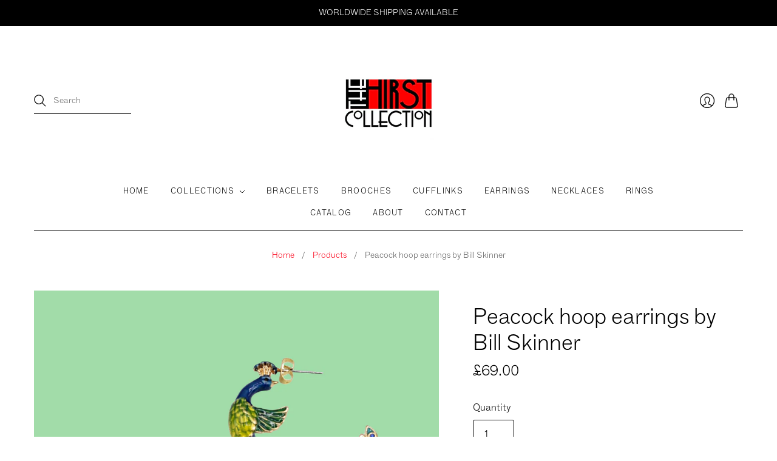

--- FILE ---
content_type: text/css
request_url: https://thehirstcollection.com/cdn/shop/t/2/compiled_assets/styles.css?3121
body_size: -711
content:
/*# sourceMappingURL=/cdn/shop/t/2/compiled_assets/styles.css.map?3121= */
